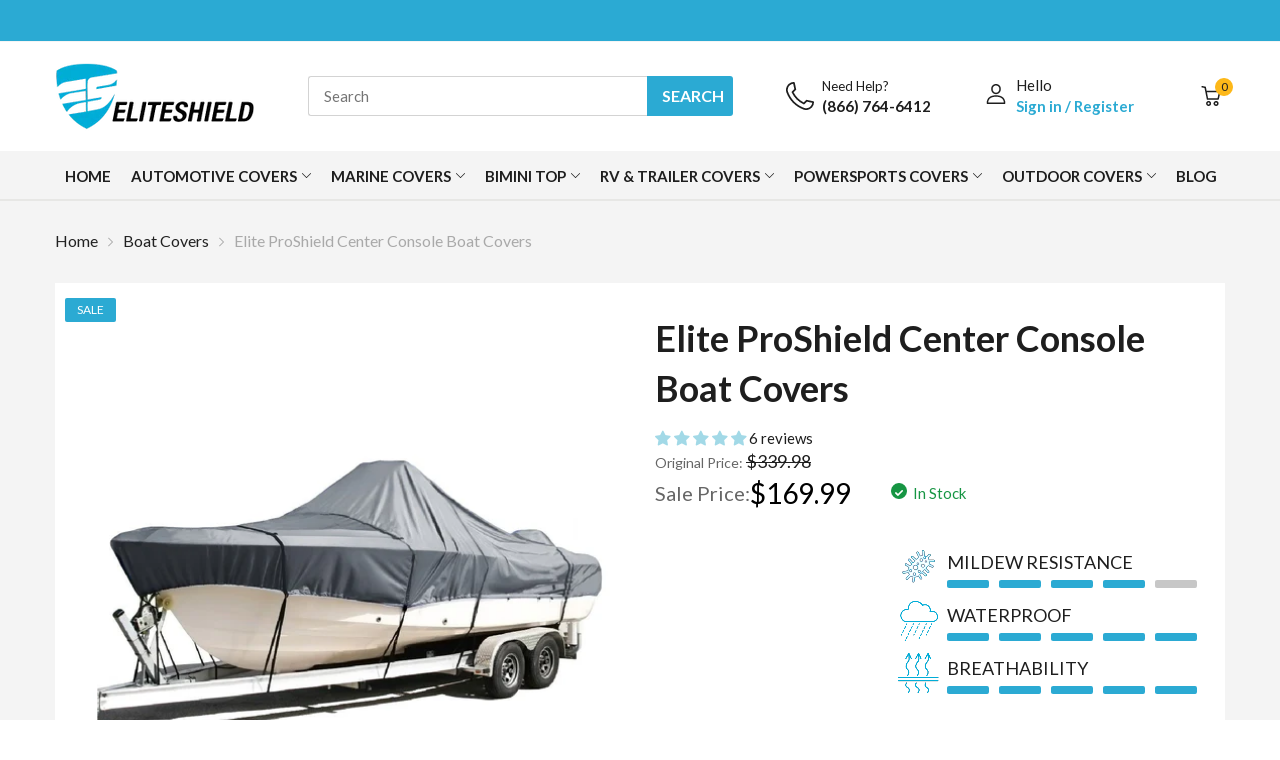

--- FILE ---
content_type: text/html; charset=utf-8
request_url: https://eliteshield.com/web-pixels@fcfee988w5aeb613cpc8e4bc33m6693e112/custom/web-pixel-34439397@1/sandbox/modern/products/elite-proshield-boat-covers-cc
body_size: 107
content:
<!DOCTYPE html>
<html>
  <head>
    <meta charset="utf-8">
    <title>Web Pixels Manager Sandbox</title>
    <script src="https://eliteshield.com/cdn/wpm/sfcfee988w5aeb613cpc8e4bc33m6693e112m.js"></script>

    <script type="text/javascript">
  (function(shopify) {shopify.extend('WebPixel::Render', function(api) {
var analytics=api.analytics,browser=api.browser,init=api.init;
// Configure Google Ads Conversion ID and Purchase Conversion Label
const conversionID = "940216675"; // Do not include 'AW-'
const conversionLabel = "t0rFCIfFyIoYEOOiqsAD";

// Checkout Started Page View
analytics.subscribe('checkout_started', (event) => {

  const script = document.createElement('script');
  script.setAttribute('src', 'https://www.googletagmanager.com/gtag/js?id=AW-' + conversionID);
  script.setAttribute('async', '');
  document.head.appendChild(script);

  window.dataLayer = window.dataLayer || [];
  function gtag(){dataLayer.push(arguments);}
  gtag('js', new Date());
  gtag('config', 'AW-' + conversionID, {'allow_enhanced_conversions':true});

});
// END Checkout Started Page View

// Checkout Complete pageView & Conversion
analytics.subscribe('checkout_completed', (event) => {

  const checkout = event.data.checkout;
  const contactEmail = checkout.email;
  const contactPhone = checkout.phone;
  const checkoutTotalPrice = checkout.totalPrice.amount.toFixed(2);
  const transactionOrderId = checkout.order.id;
  const checkoutCurrency = checkout.totalPrice.currencyCode;

  const script2 = document.createElement('script');
  script2.setAttribute('src', 'https://www.googletagmanager.com/gtag/js?id=AW-' + conversionID);
  script2.setAttribute('async', '');
  document.head.appendChild(script2);

  window.dataLayer = window.dataLayer || [];
  function gtag(){dataLayer.push(arguments);}
  gtag('js', new Date());
  gtag('config', 'AW-' + conversionID, {'allow_enhanced_conversions':true});

  gtag('set', 'user_data', {
	"email": contactEmail,
	"phone_number": contactPhone
  });

  gtag('event', 'conversion', {
	'send_to': 'AW-' + conversionID + '/' + conversionLabel,
	'value': checkoutTotalPrice,
	'currency': checkoutCurrency,
	'transaction_id': transactionOrderId
  });
  
});
// END Checkout conversion
});})(self.webPixelsManager.createShopifyExtend('34439397', 'custom'));

</script>

  </head>
  <body></body>
</html>


--- FILE ---
content_type: text/javascript
request_url: https://eliteshield.com/cdn/shop/t/17/assets/globo.alsobought.data.js?v=69906891207739341701649689155
body_size: -267
content:
globoRelatedProductsConfig.manualRecommendations = {"7617727070437":["5883852587175","5883840561319","5883852325031","5883852488871","7632830628069"],"5883840790695":["5883831976103","7632830628069"],"5883839217831":["5883833155751","5883840561319","5883852390567","5883852325031","5883831976103","5883852488871","7632830628069"],"7597801210085":["5883833155751","5883840561319","5883852390567","5883852325031","5883831976103","5883852488871","7632830628069"],"7597801144549":["5883833155751","5883840561319","5883852390567","5883852325031","5883831976103","5883852488871","7632830628069"],"5883838267559":["5883833155751","5883840561319","5883852390567","5883852325031","5883831976103","5883852488871","7632830628069"],"6243157344423":["5883833155751","5883840561319","5883852390567","5883852325031","5883831976103","5883852488871","7632830628069"],"7613900423397":["5883833155751","5883840561319","5883852390567","5883852325031","5883831976103","5883852488871","7632830628069"],"5883839611047":["5883833155751","5883840561319","5883852390567","5883852325031","5883831976103","5883852488871","7632830628069"],"5883839971495":["5883833155751","5883840561319","5883852390567","5883852325031","5883831976103","5883852488871","7632830628069"],"5883827552423":["5883833155751","5883840561319","5883852390567","5883852325031","5883831976103","5883852488871","7632830628069"],"7656506065125":["5883833155751","5883840561319","5883852390567","5883852325031","5883831976103","5883852488871","7632830628069"],"7613941809381":["5883833155751","5883840561319","5883852390567","5883852325031","5883831976103","5883852488871","7632830628069"],"7597801308389":["5883833155751","5883840561319","5883852390567","5883852325031","5883831976103","5883852488871","7632830628069"],"5883837513895":["5883833155751","5883840561319","5883852390567","5883852325031","5883831976103","5883852488871","7632830628069"],"5883836268711":["5883833155751","5883840561319","5883852390567","5883852325031","5883831976103","5883852488871","7632830628069"],"5883834466471":["5883833155751","5883840561319","5883852390567","5883852325031","5883831976103","5883852488871","7632830628069"],"5883826831527":["5883833155751","5883840561319","5883852390567","5883852325031","5883831976103","5883852488871","7632830628069"],"7618931818725":["5883833155751","5883840561319","5883852390567","5883852325031","5883831976103","5883852488871","7632830628069"],"6243186540711":["5883840561319","5883852390567","5883852325031","5883831976103","7632830628069"]};
globoRelatedProductsConfig.manualVendors = [];
globoRelatedProductsConfig.manualTags = [];
globoRelatedProductsConfig.manualProductTypes = [];
globoRelatedProductsConfig.manualCollections = {"3-bow-bimini-top-frame-set":["bimini-top-accessories","3-bow-bimini-top-replacemet-canvas"],"pontoon-boat-covers":["cover-accessories"]};